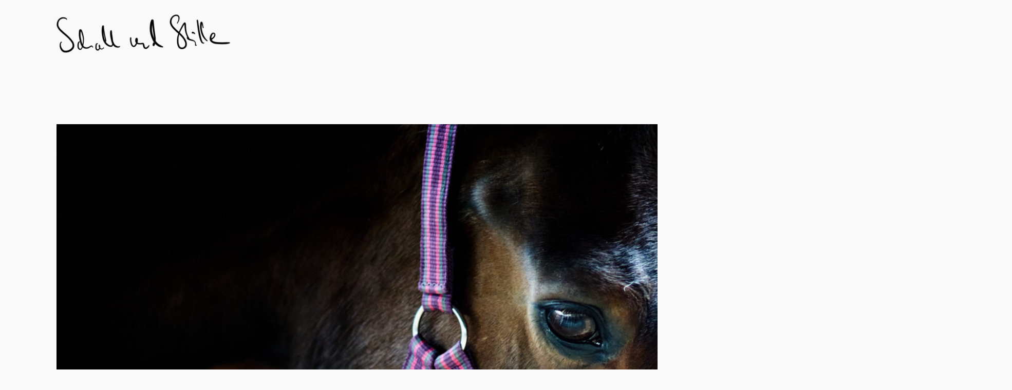

--- FILE ---
content_type: text/javascript
request_url: https://schallundstille.de/wp-content/cache/wpo-minify/1769621169/assets/wpo-minify-activitypub-reactions-view-script-module-js-module.min.js
body_size: 1328
content:
import{getConfig as t,getContext as e,getElement as o,store as n,withScope as a}from"@wordpress/interactivity";const{apiFetch:c}=window.wp;!function(){const{actions:t,callbacks:a}=n("activitypub/reactions",{actions:{openModal(t){const o=e();o.modal.isOpen=!0,o.modal.isCompact?setTimeout(a.positionModal,0):setTimeout(()=>{const t=document.getElementById(o.blockId);if(t){const e=t.querySelector(".activitypub-modal__frame");e&&a.trapFocus(e)}},50),"function"==typeof a.onModalOpen&&a.onModalOpen(t)},closeModal(t){const n=e();n.modal.isOpen=!1;const c=o();if("actions.toggleModal"===c.ref.dataset["wpOn-Click"])c.ref.focus();else{const t=document.getElementById(n.blockId);if(t){const e=t.querySelector('[data-wp-on--click="actions.toggleModal"], [data-wp-on-async--click="actions.toggleModal"]');e&&e.focus()}}"function"==typeof a.onModalClose&&a.onModalClose(t)},toggleModal(o){const{modal:n}=e();n.isOpen?t.closeModal(o):t.openModal(o)}},callbacks:{_abortController:null,handleModalEffects(){const{modal:t}=e();if(t.isOpen&&!t.isCompact?document.body.classList.add("modal-open"):document.body.classList.remove("modal-open"),a._abortController&&(a._abortController.abort(),a._abortController=null),t.isOpen){a._abortController=new AbortController;const{signal:t}=a._abortController;document.addEventListener("keydown",a.documentKeydown,{signal:t}),document.addEventListener("click",a.documentClick,{signal:t})}},documentKeydown(o){const{modal:n}=e();n.isOpen&&"Escape"===o.key&&t.closeModal()},documentClick(o){const{blockId:n,modal:a}=e();if(!a.isOpen)return;const c=document.getElementById(n);if(!c)return;const l=c.querySelector('.wp-element-button[data-wp-on--click="actions.toggleModal"]');if(l&&(l===o.target||l.contains(o.target)))return;const s=c.querySelector(".activitypub-modal__frame");s&&!s.contains(o.target)&&t.closeModal()},positionModal(){const{blockId:t}=e(),n=document.getElementById(t);if(!n)return;const a=n.querySelector(".activitypub-modal__overlay");if(!a)return;a.style.top="",a.style.left="",a.style.right="",a.style.bottom="";const c=o().ref.getBoundingClientRect(),l=window.innerWidth,s=n.getBoundingClientRect(),i={top:c.bottom-s.top+8+"px",left:c.left-s.left-2+"px"};l-c.right<250&&(i.left="auto",i.right=s.right-c.right+"px"),Object.assign(a.style,i)},trapFocus(t){const e=t.querySelectorAll('a[href]:not([disabled]), button:not([disabled]), textarea:not([disabled]), input[type="text"]:not([disabled]):not([readonly]), input[type="radio"]:not([disabled]), input[type="checkbox"]:not([disabled]), select:not([disabled])'),o=e[0],n=e[e.length-1];o&&o.classList.contains("activitypub-modal__close")&&e.length>1?e[1].focus():o.focus(),t.addEventListener("keydown",function(e){if("Tab"!==e.key&&9!==e.keyCode)return;const a=t.ownerDocument.activeElement;e.shiftKey?a===o&&(n.focus(),e.preventDefault()):a===n&&(o.focus(),e.preventDefault())})}}})}();const{callbacks:l,state:s}=n("activitypub/reactions",{actions:{async fetchReactions(){const o=e();if(!o.postId)return;const{namespace:n}=t();try{o.reactions=await c({path:`/${n}/posts/${o.postId}/reactions`})}catch(t){console.error("Error fetching reactions:",t)}}},callbacks:{initReactions(){const t=new ResizeObserver(a(l.calculateVisibleAvatars));return o().ref.querySelectorAll(".reaction-group").forEach(e=>{t.observe(e)}),()=>{t.disconnect()}},calculateVisibleAvatars(){const{postId:t}=e();(s.reactions&&s.reactions[t]?Object.keys(s.reactions[t]):[]).forEach(e=>{s.reactions?.[t][e]?.items?.length&&o().ref.querySelectorAll(`.reaction-group[data-reaction-type="${e}"]`).forEach(o=>{const n=o.querySelector(".reaction-label").offsetWidth||0,a=o.offsetWidth-n-12;let c=1;a>32&&(c+=Math.floor((a-32)/22));const l=s.reactions[t][e].items,i=Math.min(c,l.length),r=o.querySelector(".reaction-avatars");r&&r.querySelectorAll("li").forEach((t,e)=>{e<i?t.removeAttribute("hidden"):t.setAttribute("hidden","hidden")})})})},setDefaultAvatar(e){e.target.src=t().defaultAvatarUrl},onModalOpen(){const t=e(),n=o().ref.dataset.reactionType;t.modal.items=s.reactions[t.postId][n].items}}});
